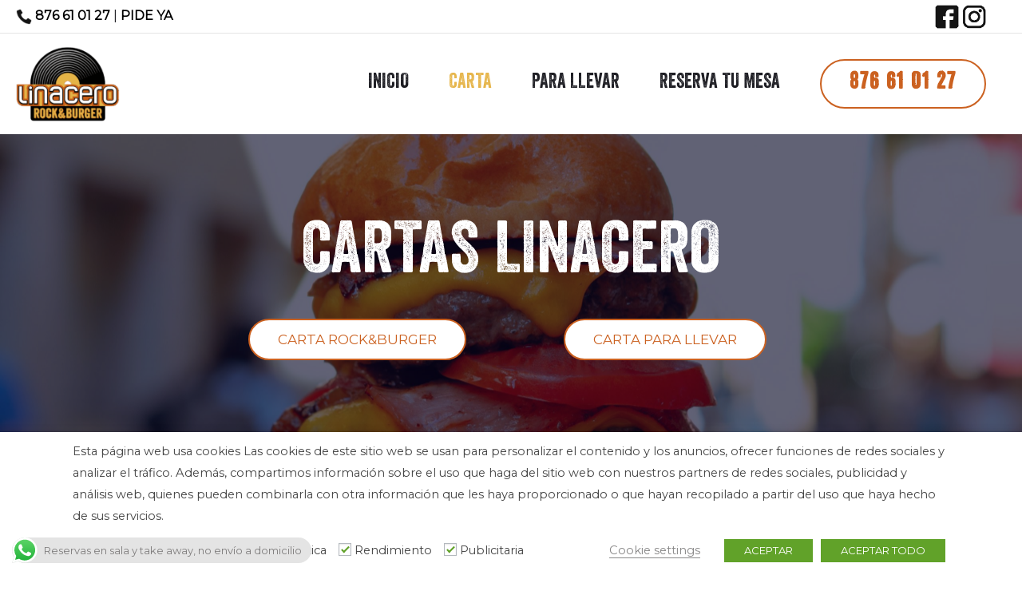

--- FILE ---
content_type: text/css
request_url: https://linaceroburger.com/wp-content/uploads/bb-plugin/cache/8-layout.css?ver=149d79af5e43471c51090d547ad35058
body_size: 6754
content:
.fl-builder-content *,.fl-builder-content *:before,.fl-builder-content *:after {-webkit-box-sizing: border-box;-moz-box-sizing: border-box;box-sizing: border-box;}.fl-row:before,.fl-row:after,.fl-row-content:before,.fl-row-content:after,.fl-col-group:before,.fl-col-group:after,.fl-col:before,.fl-col:after,.fl-module:not([data-accepts]):before,.fl-module:not([data-accepts]):after,.fl-module-content:before,.fl-module-content:after {display: table;content: " ";}.fl-row:after,.fl-row-content:after,.fl-col-group:after,.fl-col:after,.fl-module:not([data-accepts]):after,.fl-module-content:after {clear: both;}.fl-clear {clear: both;}.fl-row,.fl-row-content {margin-left: auto;margin-right: auto;min-width: 0;}.fl-row-content-wrap {position: relative;}.fl-builder-mobile .fl-row-bg-photo .fl-row-content-wrap {background-attachment: scroll;}.fl-row-bg-video,.fl-row-bg-video .fl-row-content,.fl-row-bg-embed,.fl-row-bg-embed .fl-row-content {position: relative;}.fl-row-bg-video .fl-bg-video,.fl-row-bg-embed .fl-bg-embed-code {bottom: 0;left: 0;overflow: hidden;position: absolute;right: 0;top: 0;}.fl-row-bg-video .fl-bg-video video,.fl-row-bg-embed .fl-bg-embed-code video {bottom: 0;left: 0px;max-width: none;position: absolute;right: 0;top: 0px;}.fl-row-bg-video .fl-bg-video video {min-width: 100%;min-height: 100%;width: auto;height: auto;}.fl-row-bg-video .fl-bg-video iframe,.fl-row-bg-embed .fl-bg-embed-code iframe {pointer-events: none;width: 100vw;height: 56.25vw; max-width: none;min-height: 100vh;min-width: 177.77vh; position: absolute;top: 50%;left: 50%;-ms-transform: translate(-50%, -50%); -webkit-transform: translate(-50%, -50%); transform: translate(-50%, -50%);}.fl-bg-video-fallback {background-position: 50% 50%;background-repeat: no-repeat;background-size: cover;bottom: 0px;left: 0px;position: absolute;right: 0px;top: 0px;}.fl-row-bg-slideshow,.fl-row-bg-slideshow .fl-row-content {position: relative;}.fl-row .fl-bg-slideshow {bottom: 0;left: 0;overflow: hidden;position: absolute;right: 0;top: 0;z-index: 0;}.fl-builder-edit .fl-row .fl-bg-slideshow * {bottom: 0;height: auto !important;left: 0;position: absolute !important;right: 0;top: 0;}.fl-row-bg-overlay .fl-row-content-wrap:after {border-radius: inherit;content: '';display: block;position: absolute;top: 0;right: 0;bottom: 0;left: 0;z-index: 0;}.fl-row-bg-overlay .fl-row-content {position: relative;z-index: 1;}.fl-row-default-height .fl-row-content-wrap,.fl-row-custom-height .fl-row-content-wrap {display: -webkit-box;display: -webkit-flex;display: -ms-flexbox;display: flex;min-height: 100vh;}.fl-row-overlap-top .fl-row-content-wrap {display: -webkit-inline-box;display: -webkit-inline-flex;display: -moz-inline-box;display: -ms-inline-flexbox;display: inline-flex;width: 100%;}.fl-row-default-height .fl-row-content-wrap,.fl-row-custom-height .fl-row-content-wrap {min-height: 0;}.fl-row-default-height .fl-row-content,.fl-row-full-height .fl-row-content,.fl-row-custom-height .fl-row-content {-webkit-box-flex: 1 1 auto; -moz-box-flex: 1 1 auto;-webkit-flex: 1 1 auto;-ms-flex: 1 1 auto;flex: 1 1 auto;}.fl-row-default-height .fl-row-full-width.fl-row-content,.fl-row-full-height .fl-row-full-width.fl-row-content,.fl-row-custom-height .fl-row-full-width.fl-row-content {max-width: 100%;width: 100%;}.fl-row-default-height.fl-row-align-center .fl-row-content-wrap,.fl-row-full-height.fl-row-align-center .fl-row-content-wrap,.fl-row-custom-height.fl-row-align-center .fl-row-content-wrap {-webkit-align-items: center;-webkit-box-align: center;-webkit-box-pack: center;-webkit-justify-content: center;-ms-flex-align: center;-ms-flex-pack: center;justify-content: center;align-items: center;}.fl-row-default-height.fl-row-align-bottom .fl-row-content-wrap,.fl-row-full-height.fl-row-align-bottom .fl-row-content-wrap,.fl-row-custom-height.fl-row-align-bottom .fl-row-content-wrap {-webkit-align-items: flex-end;-webkit-justify-content: flex-end;-webkit-box-align: end;-webkit-box-pack: end;-ms-flex-align: end;-ms-flex-pack: end;justify-content: flex-end;align-items: flex-end;}.fl-col-group-equal-height {display: flex;flex-wrap: wrap;width: 100%;}.fl-col-group-equal-height.fl-col-group-has-child-loading {flex-wrap: nowrap;}.fl-col-group-equal-height .fl-col,.fl-col-group-equal-height .fl-col-content {display: flex;flex: 1 1 auto;}.fl-col-group-equal-height .fl-col-content {flex-direction: column;flex-shrink: 1;min-width: 1px;max-width: 100%;width: 100%;}.fl-col-group-equal-height:before,.fl-col-group-equal-height .fl-col:before,.fl-col-group-equal-height .fl-col-content:before,.fl-col-group-equal-height:after,.fl-col-group-equal-height .fl-col:after,.fl-col-group-equal-height .fl-col-content:after{content: none;}.fl-col-group-nested.fl-col-group-equal-height.fl-col-group-align-top .fl-col-content,.fl-col-group-equal-height.fl-col-group-align-top .fl-col-content {justify-content: flex-start;}.fl-col-group-nested.fl-col-group-equal-height.fl-col-group-align-center .fl-col-content,.fl-col-group-equal-height.fl-col-group-align-center .fl-col-content {justify-content: center;}.fl-col-group-nested.fl-col-group-equal-height.fl-col-group-align-bottom .fl-col-content,.fl-col-group-equal-height.fl-col-group-align-bottom .fl-col-content {justify-content: flex-end;}.fl-col-group-equal-height.fl-col-group-align-center .fl-col-group {width: 100%;}.fl-col {float: left;min-height: 1px;}.fl-col-bg-overlay .fl-col-content {position: relative;}.fl-col-bg-overlay .fl-col-content:after {border-radius: inherit;content: '';display: block;position: absolute;top: 0;right: 0;bottom: 0;left: 0;z-index: 0;}.fl-col-bg-overlay .fl-module {position: relative;z-index: 2;}.single:not(.woocommerce).single-fl-builder-template .fl-content {width: 100%;}.fl-builder-layer {position: absolute;top:0;left:0;right: 0;bottom: 0;z-index: 0;pointer-events: none;overflow: hidden;}.fl-builder-shape-layer {z-index: 0;}.fl-builder-shape-layer.fl-builder-bottom-edge-layer {z-index: 1;}.fl-row-bg-overlay .fl-builder-shape-layer {z-index: 1;}.fl-row-bg-overlay .fl-builder-shape-layer.fl-builder-bottom-edge-layer {z-index: 2;}.fl-row-has-layers .fl-row-content {z-index: 1;}.fl-row-bg-overlay .fl-row-content {z-index: 2;}.fl-builder-layer > * {display: block;position: absolute;top:0;left:0;width: 100%;}.fl-builder-layer + .fl-row-content {position: relative;}.fl-builder-layer .fl-shape {fill: #aaa;stroke: none;stroke-width: 0;width:100%;}@supports (-webkit-touch-callout: inherit) {.fl-row.fl-row-bg-parallax .fl-row-content-wrap,.fl-row.fl-row-bg-fixed .fl-row-content-wrap {background-position: center !important;background-attachment: scroll !important;}}@supports (-webkit-touch-callout: none) {.fl-row.fl-row-bg-fixed .fl-row-content-wrap {background-position: center !important;background-attachment: scroll !important;}}.fl-clearfix:before,.fl-clearfix:after {display: table;content: " ";}.fl-clearfix:after {clear: both;}.sr-only {position: absolute;width: 1px;height: 1px;padding: 0;overflow: hidden;clip: rect(0,0,0,0);white-space: nowrap;border: 0;}.fl-builder-content a.fl-button,.fl-builder-content a.fl-button:visited {border-radius: 4px;-moz-border-radius: 4px;-webkit-border-radius: 4px;display: inline-block;font-size: 16px;font-weight: normal;line-height: 18px;padding: 12px 24px;text-decoration: none;text-shadow: none;}.fl-builder-content .fl-button:hover {text-decoration: none;}.fl-builder-content .fl-button:active {position: relative;top: 1px;}.fl-builder-content .fl-button-width-full .fl-button {display: block;text-align: center;}.fl-builder-content .fl-button-width-custom .fl-button {display: inline-block;text-align: center;max-width: 100%;}.fl-builder-content .fl-button-left {text-align: left;}.fl-builder-content .fl-button-center {text-align: center;}.fl-builder-content .fl-button-right {text-align: right;}.fl-builder-content .fl-button i {font-size: 1.3em;height: auto;margin-right:8px;vertical-align: middle;width: auto;}.fl-builder-content .fl-button i.fl-button-icon-after {margin-left: 8px;margin-right: 0;}.fl-builder-content .fl-button-has-icon .fl-button-text {vertical-align: middle;}.fl-icon-wrap {display: inline-block;}.fl-icon {display: table-cell;vertical-align: middle;}.fl-icon a {text-decoration: none;}.fl-icon i {float: right;height: auto;width: auto;}.fl-icon i:before {border: none !important;height: auto;width: auto;}.fl-icon-text {display: table-cell;text-align: left;padding-left: 15px;vertical-align: middle;}.fl-icon-text-empty {display: none;}.fl-icon-text *:last-child {margin: 0 !important;padding: 0 !important;}.fl-icon-text a {text-decoration: none;}.fl-icon-text span {display: block;}.fl-icon-text span.mce-edit-focus {min-width: 1px;}.fl-module img {max-width: 100%;}.fl-photo {line-height: 0;position: relative;}.fl-photo-align-left {text-align: left;}.fl-photo-align-center {text-align: center;}.fl-photo-align-right {text-align: right;}.fl-photo-content {display: inline-block;line-height: 0;position: relative;max-width: 100%;}.fl-photo-img-svg {width: 100%;}.fl-photo-content img {display: inline;height: auto;max-width: 100%;}.fl-photo-crop-circle img {-webkit-border-radius: 100%;-moz-border-radius: 100%;border-radius: 100%;}.fl-photo-caption {font-size: 13px;line-height: 18px;overflow: hidden;text-overflow: ellipsis;}.fl-photo-caption-below {padding-bottom: 20px;padding-top: 10px;}.fl-photo-caption-hover {background: rgba(0,0,0,0.7);bottom: 0;color: #fff;left: 0;opacity: 0;filter: alpha(opacity = 0);padding: 10px 15px;position: absolute;right: 0;-webkit-transition:opacity 0.3s ease-in;-moz-transition:opacity 0.3s ease-in;transition:opacity 0.3s ease-in;}.fl-photo-content:hover .fl-photo-caption-hover {opacity: 100;filter: alpha(opacity = 100);}.fl-builder-pagination,.fl-builder-pagination-load-more {padding: 40px 0;}.fl-builder-pagination ul.page-numbers {list-style: none;margin: 0;padding: 0;text-align: center;}.fl-builder-pagination li {display: inline-block;list-style: none;margin: 0;padding: 0;}.fl-builder-pagination li a.page-numbers,.fl-builder-pagination li span.page-numbers {border: 1px solid #e6e6e6;display: inline-block;padding: 5px 10px;margin: 0 0 5px;}.fl-builder-pagination li a.page-numbers:hover,.fl-builder-pagination li span.current {background: #f5f5f5;text-decoration: none;}.fl-slideshow,.fl-slideshow * {-webkit-box-sizing: content-box;-moz-box-sizing: content-box;box-sizing: content-box;}.fl-slideshow .fl-slideshow-image img {max-width: none !important;}.fl-slideshow-social {line-height: 0 !important;}.fl-slideshow-social * {margin: 0 !important;}.fl-builder-content .bx-wrapper .bx-viewport {background: transparent;border: none;box-shadow: none;-moz-box-shadow: none;-webkit-box-shadow: none;left: 0;}.mfp-wrap button.mfp-arrow,.mfp-wrap button.mfp-arrow:active,.mfp-wrap button.mfp-arrow:hover,.mfp-wrap button.mfp-arrow:focus {background: transparent !important;border: none !important;outline: none;position: absolute;top: 50%;box-shadow: none !important;-moz-box-shadow: none !important;-webkit-box-shadow: none !important;}.mfp-wrap .mfp-close,.mfp-wrap .mfp-close:active,.mfp-wrap .mfp-close:hover,.mfp-wrap .mfp-close:focus {background: transparent !important;border: none !important;outline: none;position: absolute;top: 0;box-shadow: none !important;-moz-box-shadow: none !important;-webkit-box-shadow: none !important;}.admin-bar .mfp-wrap .mfp-close,.admin-bar .mfp-wrap .mfp-close:active,.admin-bar .mfp-wrap .mfp-close:hover,.admin-bar .mfp-wrap .mfp-close:focus {top: 32px!important;}img.mfp-img {padding: 0;}.mfp-counter {display: none;}.mfp-wrap .mfp-preloader.fa {font-size: 30px;}.fl-form-field {margin-bottom: 15px;}.fl-form-field input.fl-form-error {border-color: #DD6420;}.fl-form-error-message {clear: both;color: #DD6420;display: none;padding-top: 8px;font-size: 12px;font-weight: lighter;}.fl-form-button-disabled {opacity: 0.5;}.fl-animation {opacity: 0;}body.fl-no-js .fl-animation {opacity: 1;}.fl-builder-preview .fl-animation,.fl-builder-edit .fl-animation,.fl-animated {opacity: 1;}.fl-animated {animation-fill-mode: both;-webkit-animation-fill-mode: both;}.fl-button.fl-button-icon-animation i {width: 0 !important;opacity: 0;-ms-filter: "alpha(opacity=0)";transition: all 0.2s ease-out;-webkit-transition: all 0.2s ease-out;}.fl-button.fl-button-icon-animation:hover i {opacity: 1! important;-ms-filter: "alpha(opacity=100)";}.fl-button.fl-button-icon-animation i.fl-button-icon-after {margin-left: 0px !important;}.fl-button.fl-button-icon-animation:hover i.fl-button-icon-after {margin-left: 10px !important;}.fl-button.fl-button-icon-animation i.fl-button-icon-before {margin-right: 0 !important;}.fl-button.fl-button-icon-animation:hover i.fl-button-icon-before {margin-right: 20px !important;margin-left: -10px;}.fl-builder-content a.fl-button,.fl-builder-content a.fl-button:visited {background: #fafafa;border: 1px solid #ccc;color: #333;}.fl-builder-content a.fl-button *,.fl-builder-content a.fl-button:visited * {color: #333;}@media (max-width: 1200px) {}@media (max-width: 992px) { .fl-col-group.fl-col-group-medium-reversed {display: -webkit-flex;display: flex;-webkit-flex-wrap: wrap-reverse;flex-wrap: wrap-reverse;flex-direction: row-reverse;} }@media (max-width: 768px) { .fl-row-content-wrap {background-attachment: scroll !important;}.fl-row-bg-parallax .fl-row-content-wrap {background-attachment: scroll !important;background-position: center center !important;}.fl-col-group.fl-col-group-equal-height {display: block;}.fl-col-group.fl-col-group-equal-height.fl-col-group-custom-width {display: -webkit-box;display: -webkit-flex;display: flex;}.fl-col-group.fl-col-group-responsive-reversed {display: -webkit-flex;display: flex;-webkit-flex-wrap: wrap-reverse;flex-wrap: wrap-reverse;flex-direction: row-reverse;}.fl-col-group.fl-col-group-responsive-reversed .fl-col:not(.fl-col-small-custom-width) {flex-basis: 100%;width: 100% !important;}.fl-col-group.fl-col-group-medium-reversed:not(.fl-col-group-responsive-reversed) {display: unset;display: unset;-webkit-flex-wrap: unset;flex-wrap: unset;flex-direction: unset;}.fl-col {clear: both;float: none;margin-left: auto;margin-right: auto;width: auto !important;}.fl-col-small:not(.fl-col-small-full-width) {max-width: 400px;}.fl-block-col-resize {display:none;}.fl-row[data-node] .fl-row-content-wrap {margin: 0;padding-left: 0;padding-right: 0;}.fl-row[data-node] .fl-bg-video,.fl-row[data-node] .fl-bg-slideshow {left: 0;right: 0;}.fl-col[data-node] .fl-col-content {margin: 0;padding-left: 0;padding-right: 0;} }@media (min-width: 1201px) {html .fl-visible-large:not(.fl-visible-desktop),html .fl-visible-medium:not(.fl-visible-desktop),html .fl-visible-mobile:not(.fl-visible-desktop) {display: none;}}@media (min-width: 993px) and (max-width: 1200px) {html .fl-visible-desktop:not(.fl-visible-large),html .fl-visible-medium:not(.fl-visible-large),html .fl-visible-mobile:not(.fl-visible-large) {display: none;}}@media (min-width: 769px) and (max-width: 992px) {html .fl-visible-desktop:not(.fl-visible-medium),html .fl-visible-large:not(.fl-visible-medium),html .fl-visible-mobile:not(.fl-visible-medium) {display: none;}}@media (max-width: 768px) {html .fl-visible-desktop:not(.fl-visible-mobile),html .fl-visible-large:not(.fl-visible-mobile),html .fl-visible-medium:not(.fl-visible-mobile) {display: none;}}.fl-col-content {display: flex;flex-direction: column;margin-top: 0px;margin-right: 0px;margin-bottom: 0px;margin-left: 0px;padding-top: 0px;padding-right: 0px;padding-bottom: 0px;padding-left: 0px;}.fl-row-fixed-width {max-width: 1100px;}.fl-row-content-wrap {margin-top: 0px;margin-right: 0px;margin-bottom: 0px;margin-left: 0px;padding-top: 20px;padding-right: 20px;padding-bottom: 20px;padding-left: 20px;}.fl-module-content, .fl-module:where(.fl-module:not(:has(> .fl-module-content))) {margin-top: 20px;margin-right: 20px;margin-bottom: 20px;margin-left: 20px;}.page .fl-post-header, .single-fl-builder-template .fl-post-header { display:none; }.fl-node-5bc41a3301a2b > .fl-row-content-wrap:after {background-color: rgba(5,0,30,0.6);}.fl-node-5bc41a3301a2b > .fl-row-content-wrap {background-image: url(https://linaceroburger.com/wp-content/uploads/2021/11/IMG_5482-scaled.jpg);background-repeat: no-repeat;background-position: center center;background-attachment: fixed;background-size: cover;} .fl-node-5bc41a3301a2b > .fl-row-content-wrap {padding-top:100px;padding-bottom:100px;}@media ( max-width: 768px ) { .fl-node-5bc41a3301a2b.fl-row > .fl-row-content-wrap {padding-top:20px;padding-bottom:10px;}} .fl-node-60116ca25851d > .fl-row-content-wrap {padding-top:0px;padding-right:0px;padding-bottom:0px;padding-left:0px;}.fl-node-60116ca26236f {width: 34%;}.fl-node-60116ca26236f > .fl-col-content {background-color: #1d1d23;}.fl-node-5fd74fc300275 {width: 100%;}.fl-node-5fd74fc300315 {width: 25%;}.fl-node-5fd74f1e5cb5e {width: 50%;}.fl-node-5fd74fbe70fbf {width: 100%;}.fl-node-5bc41a331169c {width: 15%;}.fl-node-60116ca262372 {width: 66%;}.fl-node-5bc41a33116a1 {width: 70%;}.fl-node-5fd74fc3003b0 {width: 25%;}.fl-node-5fd74f1e5e19e {width: 50%;}.fl-node-5fd74fc300aad {width: 25%;}.fl-node-5bc41a33116a4 {width: 15%;}.fl-node-5fd74fc300b40 {width: 25%;} .fl-node-60116cf69a26c > .fl-module-content {margin-top:0px;margin-right:0px;margin-bottom:0px;margin-left:0px;}img.mfp-img {padding-bottom: 40px !important;}.fl-builder-edit .fl-fill-container img {transition: object-position .5s;}.fl-fill-container :is(.fl-module-content, .fl-photo, .fl-photo-content, img) {height: 100% !important;width: 100% !important;}@media (max-width: 768px) { .fl-photo-content,.fl-photo-img {max-width: 100%;} }.fl-node-5fd75124edd4a, .fl-node-5fd75124edd4a .fl-photo {text-align: center;}@media ( max-width: 768px ) { .fl-node-5fd75124edd4a.fl-module > .fl-module-content {margin-top:0px;}}.uabb-heading-wrapper .uabb-heading {padding: 0;margin: 0;}.uabb-heading-wrapper .uabb-heading a {text-decoration: none;}.uabb-heading-wrapper .uabb-subheading * {margin: 0;}.uabb-heading-align-left .uabb-heading,.uabb-heading-align-left .uabb-subheading,.uabb-heading-align-left .uabb-subheading * {text-align: left;}.uabb-heading-align-center .uabb-heading,.uabb-heading-align-center .uabb-subheading,.uabb-heading-align-center .uabb-subheading * {text-align: center;}.uabb-heading-align-right .uabb-heading,.uabb-heading-align-right .uabb-subheading,.uabb-heading-align-right .uabb-subheading * {text-align: right;}.uabb-module-content .uabb-text-editor *:not(a) {color: inherit;}.uabb-module-content .uabb-text-editor *:not(i) {font-family: inherit;}.uabb-module-content .uabb-text-editor *:not(h1):not(h2):not(h3):not(h4):not(h5):not(h6) {font-size: inherit;line-height: inherit;}.uabb-module-content .uabb-text-editor *:not(h1):not(h2):not(h3):not(h4):not(h5):not(h6):not(strong):not(b) {font-weight: inherit;}.uabb-heading a,.uabb-heading a:hover,.uabb-heading a:focus,.uabb-heading a:active {text-decoration: none;}.fl-node-5fd75025650f6 .uabb-heading {margin-top: 0px;margin-bottom: 15px;}.fl-node-5fd75025650f6 .uabb-subheading {margin-top: 15px;margin-bottom: 0px;}.fl-node-5fd75025650f6 .fl-module-content.fl-node-content .uabb-heading,.fl-node-5fd75025650f6 .fl-module-content.fl-node-content .uabb-heading .uabb-heading-text,.fl-node-5fd75025650f6 .fl-module-content.fl-node-content .uabb-heading * {}.fl-node-5fd75025650f6 .uabb-heading .uabb-heading-text {}.fl-node-5fd75025650f6 .uabb-heading .uabb-heading-text {}.fl-node-5fd75025650f6 .fl-module-content.fl-node-content .uabb-module-content .uabb-text-editor {color: #1d1d23;}.fl-node-5fd75025650f6 .uabb-separator-parent {line-height: 0;text-align: left;}.fl-node-5fd75025650f6 .uabb-image-outter-wrap {width: 50px;}@media ( max-width: 992px ) {.fl-node-5fd75025650f6 .uabb-responsive-medsmall .uabb-side-left,.fl-node-5fd75025650f6 .uabb-responsive-medsmall .uabb-side-right {width: 20%;}.fl-node-5fd75025650f6 .uabb-responsive-medsmall .uabb-divider-content h3 {white-space: normal;}.fl-node-5fd75025650f6 .uabb-heading .uabb-heading-text {}}@media ( max-width: 768px ) {.fl-node-5fd75025650f6 .uabb-responsive-mobile .uabb-side-left,.fl-node-5fd75025650f6 .uabb-responsive-mobile .uabb-side-right,.fl-node-5fd75025650f6 .uabb-responsive-medsmall .uabb-side-left,.fl-node-5fd75025650f6 .uabb-responsive-medsmall .uabb-side-right {width: 10%;}.fl-node-5fd75025650f6 .uabb-responsive-mobile .uabb-divider-content h3 {white-space: normal;}.fl-node-5fd75025650f6 .uabb-heading .uabb-heading-text {}.fl-node-5fd75025650f6 .uabb-heading,.fl-node-5fd75025650f6 .uabb-subheading,.fl-node-5fd75025650f6 .uabb-subheading * {text-align: center;}} .fl-node-5fd75025650f6 > .fl-module-content {margin-bottom:0px;}.fl-node-5fd74fdf416af .uabb-heading {margin-top: 0px;margin-bottom: 15px;}.fl-node-5fd74fdf416af .uabb-subheading {margin-top: 15px;margin-bottom: 0px;}.fl-node-5fd74fdf416af .fl-module-content.fl-node-content .uabb-heading,.fl-node-5fd74fdf416af .fl-module-content.fl-node-content .uabb-heading .uabb-heading-text,.fl-node-5fd74fdf416af .fl-module-content.fl-node-content .uabb-heading * {}.fl-node-5fd74fdf416af .uabb-heading .uabb-heading-text {}.fl-node-5fd74fdf416af .uabb-heading .uabb-heading-text {}.fl-node-5fd74fdf416af .fl-module-content.fl-node-content .uabb-module-content .uabb-text-editor {color: #1d1d23;}.fl-node-5fd74fdf416af .uabb-separator-parent {line-height: 0;text-align: left;}.fl-node-5fd74fdf416af .uabb-image-outter-wrap {width: 50px;}@media ( max-width: 992px ) {.fl-node-5fd74fdf416af .uabb-responsive-medsmall .uabb-side-left,.fl-node-5fd74fdf416af .uabb-responsive-medsmall .uabb-side-right {width: 20%;}.fl-node-5fd74fdf416af .uabb-responsive-medsmall .uabb-divider-content h3 {white-space: normal;}.fl-node-5fd74fdf416af .uabb-heading .uabb-heading-text {}}@media ( max-width: 768px ) {.fl-node-5fd74fdf416af .uabb-responsive-mobile .uabb-side-left,.fl-node-5fd74fdf416af .uabb-responsive-mobile .uabb-side-right,.fl-node-5fd74fdf416af .uabb-responsive-medsmall .uabb-side-left,.fl-node-5fd74fdf416af .uabb-responsive-medsmall .uabb-side-right {width: 10%;}.fl-node-5fd74fdf416af .uabb-responsive-mobile .uabb-divider-content h3 {white-space: normal;}.fl-node-5fd74fdf416af .uabb-heading .uabb-heading-text {}.fl-node-5fd74fdf416af .uabb-heading,.fl-node-5fd74fdf416af .uabb-subheading,.fl-node-5fd74fdf416af .uabb-subheading * {text-align: center;}} .fl-node-5fd74fdf416af > .fl-module-content {margin-bottom:0px;}.fl-node-5fd74fc300afa, .fl-node-5fd74fc300afa .fl-photo {text-align: center;} .fl-node-5fd74fc300afa > .fl-module-content {margin-top:0px;}@media ( max-width: 768px ) { .fl-node-5fd74fc300afa.fl-module > .fl-module-content {margin-top:0px;}}.fl-node-5fd74fc300a59, .fl-node-5fd74fc300a59 .fl-photo {text-align: center;}@media ( max-width: 768px ) { .fl-node-5fd74fc300a59.fl-module > .fl-module-content {margin-top:0px;margin-bottom:0px;}}.fl-node-5fd74fc30035c, .fl-node-5fd74fc30035c .fl-photo {text-align: center;}@media ( max-width: 768px ) { .fl-node-5fd74fc30035c.fl-module > .fl-module-content {margin-bottom:0px;}}.fl-node-60116d10839dd .uabb-heading {margin-top: 0px;margin-bottom: 10px;}.fl-node-60116d10839dd .uabb-subheading {margin-top: 10px;margin-bottom: 0px;}.fl-node-60116d10839dd .fl-module-content.fl-node-content .uabb-heading,.fl-node-60116d10839dd .fl-module-content.fl-node-content .uabb-heading .uabb-heading-text,.fl-node-60116d10839dd .fl-module-content.fl-node-content .uabb-heading * {}.fl-node-60116d10839dd .uabb-heading .uabb-heading-text {}.fl-node-60116d10839dd .uabb-heading .uabb-heading-text {}.fl-node-60116d10839dd .fl-module-content.fl-node-content .uabb-module-content .uabb-text-editor {color: #1d1d23;}.fl-node-60116d10839dd .uabb-separator-parent {line-height: 0;text-align: left;}.fl-node-60116d10839dd .uabb-image-outter-wrap {width: 50px;}@media ( max-width: 992px ) {.fl-node-60116d10839dd .uabb-responsive-medsmall .uabb-side-left,.fl-node-60116d10839dd .uabb-responsive-medsmall .uabb-side-right {width: 20%;}.fl-node-60116d10839dd .uabb-responsive-medsmall .uabb-divider-content h3 {white-space: normal;}.fl-node-60116d10839dd .uabb-heading .uabb-heading-text {}}@media ( max-width: 768px ) {.fl-node-60116d10839dd .uabb-responsive-mobile .uabb-side-left,.fl-node-60116d10839dd .uabb-responsive-mobile .uabb-side-right,.fl-node-60116d10839dd .uabb-responsive-medsmall .uabb-side-left,.fl-node-60116d10839dd .uabb-responsive-medsmall .uabb-side-right {width: 10%;}.fl-node-60116d10839dd .uabb-responsive-mobile .uabb-divider-content h3 {white-space: normal;}.fl-node-60116d10839dd .uabb-heading .uabb-heading-text {}.fl-node-60116d10839dd .uabb-heading,.fl-node-60116d10839dd .uabb-subheading,.fl-node-60116d10839dd .uabb-subheading * {text-align: center;}}.fl-node-60116d10839dd .fl-module-content.fl-node-content .uabb-heading .uabb-heading-text {font-size: 52px;text-align: left;}.fl-node-60116d10839dd .uabb-text-editor {font-size: 21px;} .fl-node-60116d10839dd > .fl-module-content {margin-top:50px;margin-right:0px;margin-bottom:10px;margin-left:100px;}@media (max-width: 768px) { .fl-node-60116d10839dd > .fl-module-content { margin-top:20px;margin-left:20px; } }.uabb-creative-button-wrap a,.uabb-creative-button-wrap a:visited {padding:12px 24px;}.fl-node-5fd74f9a95dbf .uabb-creative-button-wrap a,.fl-node-5fd74f9a95dbf .uabb-creative-button-wrap a:visited {padding-top:15px;padding-bottom:15px;padding-left:35px;padding-right:35px;}.fl-node-5fd74f9a95dbf .uabb-creative-button-wrap a,.fl-node-5fd74f9a95dbf .uabb-creative-button-wrap a:visited {background: #ffffff;}.fl-node-5fd74f9a95dbf .uabb-module-content.uabb-creative-button-wrap a:hover {border-color:rgba(219,149,36,0);}.fl-node-5fd74f9a95dbf .uabb-creative-button-wrap a:hover {background:#000000;}.fl-node-5fd74f9a95dbf .uabb-creative-button-wrap a,.fl-node-5fd74f9a95dbf .uabb-creative-button-wrap a *,.fl-node-5fd74f9a95dbf .uabb-creative-button-wrap a:visited,.fl-node-5fd74f9a95dbf .uabb-creative-button-wrap a:visited * {color: #cb6120;}.fl-node-5fd74f9a95dbf .uabb-creative-button-wrap a:hover,.fl-node-5fd74f9a95dbf .uabb-creative-button-wrap a:hover * {color: #e6b54a;}.fl-node-5fd74f9a95dbf .uabb-creative-button-wrap a:hover {}@media ( max-width: 992px ) {.fl-node-5fd74f9a95dbf .uabb-creative-button-wrap a,.fl-node-5fd74f9a95dbf .uabb-creative-button-wrap a:visited {padding-top:px;padding-bottom:px;padding-left:px;padding-right:px;}}@media ( max-width: 768px ) {.fl-node-5fd74f9a95dbf .uabb-creative-button-wrap.uabb-creative-button-reponsive-center {text-align: center;}.fl-node-5fd74f9a95dbf .uabb-creative-button-wrap a,.fl-node-5fd74f9a95dbf .uabb-creative-button-wrap a:visited {padding-top:px;padding-bottom:px;padding-left:px;padding-right:px;}}.fl-node-5fd74f9a95dbf .uabb-creative-button-wrap a,.fl-node-5fd74f9a95dbf .uabb-creative-button-wrap a:visited {font-size: 17px;}.fl-node-5fd74f9a95dbf .uabb-module-content.uabb-creative-button-wrap a {border-style: solid;border-width: 0;background-clip: border-box;border-color: #cb6120;border-top-width: 2px;border-right-width: 2px;border-bottom-width: 2px;border-left-width: 2px;border-top-left-radius: 50px;border-top-right-radius: 50px;border-bottom-left-radius: 50px;border-bottom-right-radius: 50px;}.fl-node-5fd74f64b4aea .uabb-creative-button-wrap a,.fl-node-5fd74f64b4aea .uabb-creative-button-wrap a:visited {padding-top:15px;padding-bottom:15px;padding-left:35px;padding-right:35px;}.fl-node-5fd74f64b4aea .uabb-creative-button-wrap a,.fl-node-5fd74f64b4aea .uabb-creative-button-wrap a:visited {background: #ffffff;}.fl-node-5fd74f64b4aea .uabb-module-content.uabb-creative-button-wrap a:hover {border-color:rgba(219,149,36,0);}.fl-node-5fd74f64b4aea .uabb-creative-button-wrap a:hover {background:#000000;}.fl-node-5fd74f64b4aea .uabb-creative-button-wrap a,.fl-node-5fd74f64b4aea .uabb-creative-button-wrap a *,.fl-node-5fd74f64b4aea .uabb-creative-button-wrap a:visited,.fl-node-5fd74f64b4aea .uabb-creative-button-wrap a:visited * {color: #cb6120;}.fl-node-5fd74f64b4aea .uabb-creative-button-wrap a:hover,.fl-node-5fd74f64b4aea .uabb-creative-button-wrap a:hover * {color: #e6b54a;}.fl-node-5fd74f64b4aea .uabb-creative-button-wrap a:hover {}@media ( max-width: 992px ) {.fl-node-5fd74f64b4aea .uabb-creative-button-wrap a,.fl-node-5fd74f64b4aea .uabb-creative-button-wrap a:visited {padding-top:px;padding-bottom:px;padding-left:px;padding-right:px;}}@media ( max-width: 768px ) {.fl-node-5fd74f64b4aea .uabb-creative-button-wrap.uabb-creative-button-reponsive-center {text-align: center;}.fl-node-5fd74f64b4aea .uabb-creative-button-wrap a,.fl-node-5fd74f64b4aea .uabb-creative-button-wrap a:visited {padding-top:px;padding-bottom:px;padding-left:px;padding-right:px;}}.fl-node-5fd74f64b4aea .uabb-creative-button-wrap a,.fl-node-5fd74f64b4aea .uabb-creative-button-wrap a:visited {font-size: 17px;}.fl-node-5fd74f64b4aea .uabb-module-content.uabb-creative-button-wrap a {border-style: solid;border-width: 0;background-clip: border-box;border-color: #cb6120;border-top-width: 2px;border-right-width: 2px;border-bottom-width: 2px;border-left-width: 2px;border-top-left-radius: 50px;border-top-right-radius: 50px;border-bottom-left-radius: 50px;border-bottom-right-radius: 50px;}.fl-node-5bc41b50e5e84 .uabb-heading {margin-top: 0px;margin-bottom: 15px;}.fl-node-5bc41b50e5e84 .uabb-subheading {margin-top: 15px;margin-bottom: 0px;}.fl-node-5bc41b50e5e84 .fl-module-content.fl-node-content .uabb-heading,.fl-node-5bc41b50e5e84 .fl-module-content.fl-node-content .uabb-heading .uabb-heading-text,.fl-node-5bc41b50e5e84 .fl-module-content.fl-node-content .uabb-heading * {color:#ffffff;}.fl-node-5bc41b50e5e84 .uabb-heading .uabb-heading-text {}.fl-node-5bc41b50e5e84 .uabb-heading .uabb-heading-text {}.fl-node-5bc41b50e5e84 .fl-module-content.fl-node-content .uabb-module-content .uabb-text-editor {color: #1d1d23;}.fl-node-5bc41b50e5e84 .uabb-separator-parent {line-height: 0;text-align: center;}.fl-node-5bc41b50e5e84 .uabb-image-outter-wrap {width: 50px;}@media ( max-width: 992px ) {.fl-node-5bc41b50e5e84 .uabb-responsive-medsmall .uabb-side-left,.fl-node-5bc41b50e5e84 .uabb-responsive-medsmall .uabb-side-right {width: 20%;}.fl-node-5bc41b50e5e84 .uabb-responsive-medsmall .uabb-divider-content h3 {white-space: normal;}.fl-node-5bc41b50e5e84 .uabb-heading .uabb-heading-text {}}@media ( max-width: 768px ) {.fl-node-5bc41b50e5e84 .uabb-responsive-mobile .uabb-side-left,.fl-node-5bc41b50e5e84 .uabb-responsive-mobile .uabb-side-right,.fl-node-5bc41b50e5e84 .uabb-responsive-medsmall .uabb-side-left,.fl-node-5bc41b50e5e84 .uabb-responsive-medsmall .uabb-side-right {width: 10%;}.fl-node-5bc41b50e5e84 .uabb-responsive-mobile .uabb-divider-content h3 {white-space: normal;}.fl-node-5bc41b50e5e84 .uabb-heading .uabb-heading-text {}.fl-node-5bc41b50e5e84 .uabb-heading,.fl-node-5bc41b50e5e84 .uabb-subheading,.fl-node-5bc41b50e5e84 .uabb-subheading * {text-align: center;}} .fl-node-5bc41b50e5e84 > .fl-module-content {margin-top:-10px;margin-bottom:0px;}@media ( max-width: 768px ) { .fl-node-5bc41b50e5e84.fl-module > .fl-module-content {margin-top:0px;}}.fl-node-5fd752b8b5236 .uabb-creative-button-wrap a,.fl-node-5fd752b8b5236 .uabb-creative-button-wrap a:visited {padding-top:15px;padding-bottom:15px;padding-left:35px;padding-right:35px;}.fl-node-5fd752b8b5236 .uabb-creative-button-wrap a,.fl-node-5fd752b8b5236 .uabb-creative-button-wrap a:visited {background: #ffffff;}.fl-node-5fd752b8b5236 .uabb-module-content.uabb-creative-button-wrap a:hover {border-color:rgba(219,149,36,0);}.fl-node-5fd752b8b5236 .uabb-creative-button-wrap a:hover {background:#000000;}.fl-node-5fd752b8b5236 .uabb-creative-button-wrap a,.fl-node-5fd752b8b5236 .uabb-creative-button-wrap a *,.fl-node-5fd752b8b5236 .uabb-creative-button-wrap a:visited,.fl-node-5fd752b8b5236 .uabb-creative-button-wrap a:visited * {color: #cb6120;}.fl-node-5fd752b8b5236 .uabb-creative-button-wrap a:hover,.fl-node-5fd752b8b5236 .uabb-creative-button-wrap a:hover * {color: #e6b54a;}.fl-node-5fd752b8b5236 .uabb-creative-button-wrap a:hover {}@media ( max-width: 992px ) {.fl-node-5fd752b8b5236 .uabb-creative-button-wrap a,.fl-node-5fd752b8b5236 .uabb-creative-button-wrap a:visited {padding-top:px;padding-bottom:px;padding-left:px;padding-right:px;}}@media ( max-width: 768px ) {.fl-node-5fd752b8b5236 .uabb-creative-button-wrap.uabb-creative-button-reponsive-center {text-align: center;}.fl-node-5fd752b8b5236 .uabb-creative-button-wrap a,.fl-node-5fd752b8b5236 .uabb-creative-button-wrap a:visited {padding-top:px;padding-bottom:px;padding-left:px;padding-right:px;}}.fl-node-5fd752b8b5236 .uabb-creative-button-wrap a,.fl-node-5fd752b8b5236 .uabb-creative-button-wrap a:visited {font-size: 17px;}.fl-node-5fd752b8b5236 .uabb-module-content.uabb-creative-button-wrap a {border-style: solid;border-width: 0;background-clip: border-box;border-color: #cb6120;border-top-width: 2px;border-right-width: 2px;border-bottom-width: 2px;border-left-width: 2px;border-top-left-radius: 50px;border-top-right-radius: 50px;border-bottom-left-radius: 50px;border-bottom-right-radius: 50px;}.fl-node-5fd752b67c5d7 .uabb-creative-button-wrap a,.fl-node-5fd752b67c5d7 .uabb-creative-button-wrap a:visited {padding-top:15px;padding-bottom:15px;padding-left:35px;padding-right:35px;}.fl-node-5fd752b67c5d7 .uabb-creative-button-wrap a,.fl-node-5fd752b67c5d7 .uabb-creative-button-wrap a:visited {background: #ffffff;}.fl-node-5fd752b67c5d7 .uabb-module-content.uabb-creative-button-wrap a:hover {border-color:rgba(219,149,36,0);}.fl-node-5fd752b67c5d7 .uabb-creative-button-wrap a:hover {background:#000000;}.fl-node-5fd752b67c5d7 .uabb-creative-button-wrap a,.fl-node-5fd752b67c5d7 .uabb-creative-button-wrap a *,.fl-node-5fd752b67c5d7 .uabb-creative-button-wrap a:visited,.fl-node-5fd752b67c5d7 .uabb-creative-button-wrap a:visited * {color: #cb6120;}.fl-node-5fd752b67c5d7 .uabb-creative-button-wrap a:hover,.fl-node-5fd752b67c5d7 .uabb-creative-button-wrap a:hover * {color: #e6b54a;}.fl-node-5fd752b67c5d7 .uabb-creative-button-wrap a:hover {}@media ( max-width: 992px ) {.fl-node-5fd752b67c5d7 .uabb-creative-button-wrap a,.fl-node-5fd752b67c5d7 .uabb-creative-button-wrap a:visited {padding-top:px;padding-bottom:px;padding-left:px;padding-right:px;}}@media ( max-width: 768px ) {.fl-node-5fd752b67c5d7 .uabb-creative-button-wrap.uabb-creative-button-reponsive-center {text-align: center;}.fl-node-5fd752b67c5d7 .uabb-creative-button-wrap a,.fl-node-5fd752b67c5d7 .uabb-creative-button-wrap a:visited {padding-top:px;padding-bottom:px;padding-left:px;padding-right:px;}}.fl-node-5fd752b67c5d7 .uabb-creative-button-wrap a,.fl-node-5fd752b67c5d7 .uabb-creative-button-wrap a:visited {font-size: 17px;}.fl-node-5fd752b67c5d7 .uabb-module-content.uabb-creative-button-wrap a {border-style: solid;border-width: 0;background-clip: border-box;border-color: #cb6120;border-top-width: 2px;border-right-width: 2px;border-bottom-width: 2px;border-left-width: 2px;border-top-left-radius: 50px;border-top-right-radius: 50px;border-bottom-left-radius: 50px;border-bottom-right-radius: 50px;}.fl-node-5fd74fbe71006, .fl-node-5fd74fbe71006 .fl-photo {text-align: center;}.fl-builder-content .fl-rich-text strong {font-weight: bold;}.fl-module.fl-rich-text p:last-child {margin-bottom: 0;}.fl-builder-edit .fl-module.fl-rich-text p:not(:has(~ *:not(.fl-block-overlay))) {margin-bottom: 0;}.fl-col-group-equal-height.fl-col-group-align-bottom .fl-col-content {-webkit-justify-content: flex-end;justify-content: flex-end;-webkit-box-align: end; -webkit-box-pack: end;-ms-flex-pack: end;}.uabb-module-content h1,.uabb-module-content h2,.uabb-module-content h3,.uabb-module-content h4,.uabb-module-content h5,.uabb-module-content h6 {margin: 0;clear: both;}.fl-module-content a,.fl-module-content a:hover,.fl-module-content a:focus {text-decoration: none;}.uabb-row-separator {position: absolute;width: 100%;left: 0;z-index: 1}.uabb-top-row-separator {top: -1px;bottom: auto}.uabb-bottom-row-separator {top: auto;bottom: -1px}.uabb-top-row-separator.uabb-has-svg svg {position: absolute;padding: 0;margin: 0;left: 0;top: -1px;bottom: auto;width: 100%;}.uabb-bottom-row-separator.uabb-has-svg svg {position: absolute;padding: 0;margin: 0;left: 0;bottom: -1px;top: auto;width: 100%;}.uabb-bottom-row-separator.uabb-has-svg .uasvg-wave-separator {bottom: 0;}.uabb-top-row-separator.uabb-has-svg .uasvg-wave-separator {top: 0;}.uabb-bottom-row-separator.uabb-svg-triangle svg,.uabb-bottom-row-separator.uabb-xlarge-triangle svg,.uabb-top-row-separator.uabb-xlarge-triangle-left svg,.uabb-bottom-row-separator.uabb-svg-circle svg,.uabb-bottom-row-separator.uabb-xlarge-circle svg,.uabb-top-row-separator.uabb-wave-separator svg {-webkit-transform: scaleY(-1); -moz-transform: scaleY(-1);-ms-transform: scaleY(-1); -o-transform: scaleY(-1);transform: scaleY(-1);}.uabb-top-row-separator.uabb-xlarge-triangle-right svg {-webkit-transform: scale(-1); -moz-transform: scale(-1);-ms-transform: scale(-1); -o-transform: scale(-1);transform: scale(-1);}.uabb-bottom-row-separator.uabb-xlarge-triangle-right svg {-webkit-transform: scaleX(-1); -moz-transform: scaleX(-1);-ms-transform: scaleX(-1); -o-transform: scaleX(-1);transform: scaleX(-1);}.uabb-top-row-separator.uabb-curve-up-separator svg { -webkit-transform: scaleY(-1); -moz-transform: scaleY(-1);-ms-transform: scaleY(-1); -o-transform: scaleY(-1);transform: scaleY(-1);}.uabb-top-row-separator.uabb-curve-down-separator svg {-webkit-transform: scale(-1); -moz-transform: scale(-1);-ms-transform: scale(-1); -o-transform: scale(-1);transform: scale(-1);}.uabb-bottom-row-separator.uabb-curve-down-separator svg {-webkit-transform: scaleX(-1); -moz-transform: scaleX(-1);-ms-transform: scaleX(-1); -o-transform: scaleX(-1);transform: scaleX(-1);}.uabb-top-row-separator.uabb-tilt-left-separator svg {-webkit-transform: scale(-1); -moz-transform: scale(-1);-ms-transform: scale(-1); -o-transform: scale(-1);transform: scale(-1);}.uabb-top-row-separator.uabb-tilt-right-separator svg{-webkit-transform: scaleY(-1); -moz-transform: scaleY(-1);-ms-transform: scaleY(-1); -o-transform: scaleY(-1);transform: scaleY(-1);}.uabb-bottom-row-separator.uabb-tilt-right-separator svg {-webkit-transform: scaleX(-1); -moz-transform: scaleX(-1);-ms-transform: scaleX(-1); -o-transform: scaleX(-1);transform: scaleX(-1);}.uabb-row-separator.uabb-cloud-separator svg {left: -1px;width: 100%;}.uabb-top-row-separator.uabb-cloud-separator svg,.uabb-top-row-separator.uabb-multi-triangle svg {-webkit-transform: scaleY(-1); -moz-transform: scaleY(-1);-ms-transform: scaleY(-1); -o-transform: scaleY(-1);transform: scaleY(-1);}.uabb-row-separator.uabb-round-split {z-index: 1;}.uabb-row-separator.uabb-round-split:after,.uabb-row-separator.uabb-round-split:before {left: 0;z-index: 10;width: 50%;background: inherit inherit/inherit inherit inherit inherit;content: '';position: absolute}.uabb-button-wrap a,.uabb-button-wrap a:visited {display: inline-block;font-size: 16px;line-height: 18px;text-decoration: none;text-shadow: none;}.uabb-button-wrap a *,.uabb-button-wrap a:visited * {}.fl-builder-content .uabb-button:hover {text-decoration: none;}.fl-builder-content .uabb-button-width-full .uabb-button {display: block;text-align: center;}.uabb-button-width-custom .uabb-button {display: inline-block;text-align: center;max-width: 100%;}.fl-builder-content .uabb-button-left {text-align: left;}.fl-builder-content .uabb-button-center {text-align: center;}.fl-builder-content .uabb-button-right {text-align: right;}.fl-builder-content .uabb-button i,.fl-builder-content .uabb-button i:before {font-size: 1em;height: 1em;line-height: 1em;width: 1em;}.uabb-button .uabb-button-icon-after {margin-left: 8px;margin-right: 0;}.uabb-button .uabb-button-icon-before {margin-left: 0;margin-right: 8px;}.uabb-button .uabb-button-icon-no-text {margin: 0;}.uabb-button-has-icon .uabb-button-text {vertical-align: middle;}.uabb-icon-wrap {display: inline-block;}.uabb-icon a {text-decoration: none;}.uabb-icon i {display: block;}.uabb-icon i:before {border: none !important;background: none !important;}.uabb-icon-text {display: table-cell;text-align: left;padding-left: 15px;vertical-align: middle;}.uabb-icon-text *:last-child {margin: 0 !important;padding: 0 !important;}.uabb-icon-text a {text-decoration: none;}.uabb-photo {line-height: 0;position: relative;}.uabb-photo-align-left {text-align: left;}.uabb-photo-align-center {text-align: center;}.uabb-photo-align-right {text-align: right;}.uabb-photo-content {border-radius: 0;display: inline-block;line-height: 0;position: relative;max-width: 100%;overflow: hidden;}.uabb-photo-content img {border-radius: inherit;display: inline;height: auto;max-width: 100%;width: auto;}.fl-builder-content .uabb-photo-crop-circle img {-webkit-border-radius: 100%;-moz-border-radius: 100%;border-radius: 100%;}.fl-builder-content .uabb-photo-crop-square img {-webkit-border-radius: 0;-moz-border-radius: 0;border-radius: 0;}.uabb-photo-caption {font-size: 13px;line-height: 18px;overflow: hidden;text-overflow: ellipsis;white-space: nowrap;}.uabb-photo-caption-below {padding-bottom: 20px;padding-top: 10px;}.uabb-photo-caption-hover {background: rgba(0,0,0,0.7);bottom: 0;color: #fff;left: 0;opacity: 0;visibility: hidden;filter: alpha(opacity = 0);padding: 10px 15px;position: absolute;right: 0;-webkit-transition:visibility 200ms linear;-moz-transition:visibility 200ms linear;transition:visibility 200ms linear;}.uabb-photo-content:hover .uabb-photo-caption-hover {opacity: 100;visibility: visible;}.uabb-active-btn {background: #1e8cbe;border-color: #0074a2;-webkit-box-shadow: inset 0 1px 0 rgba(120,200,230,.6);box-shadow: inset 0 1px 0 rgba(120,200,230,.6);color: white;}.fl-builder-bar .fl-builder-add-content-button {display: block !important;opacity: 1 !important;}.uabb-imgicon-wrap .uabb-icon {display: block;}.uabb-imgicon-wrap .uabb-icon i{float: none;}.uabb-imgicon-wrap .uabb-image {line-height: 0;position: relative;}.uabb-imgicon-wrap .uabb-image-align-left {text-align: left;}.uabb-imgicon-wrap .uabb-image-align-center {text-align: center;}.uabb-imgicon-wrap .uabb-image-align-right {text-align: right;}.uabb-imgicon-wrap .uabb-image-content {display: inline-block;border-radius: 0;line-height: 0;position: relative;max-width: 100%;}.uabb-imgicon-wrap .uabb-image-content img {display: inline;height: auto !important;max-width: 100%;width: auto;border-radius: inherit;box-shadow: none;box-sizing: content-box;}.fl-builder-content .uabb-imgicon-wrap .uabb-image-crop-circle img {-webkit-border-radius: 100%;-moz-border-radius: 100%;border-radius: 100%;}.fl-builder-content .uabb-imgicon-wrap .uabb-image-crop-square img {-webkit-border-radius: 0;-moz-border-radius: 0;border-radius: 0;}.uabb-creative-button-wrap a,.uabb-creative-button-wrap a:visited {background: #fafafa;border: 1px solid #ccc;color: #333;display: inline-block;vertical-align: middle;text-align: center;overflow: hidden;text-decoration: none;text-shadow: none;box-shadow: none;position: relative;-webkit-transition: all 200ms linear; -moz-transition: all 200ms linear;-ms-transition: all 200ms linear; -o-transition: all 200ms linear;transition: all 200ms linear;}.uabb-creative-button-wrap a:focus {text-decoration: none;text-shadow: none;box-shadow: none;}.uabb-creative-button-wrap a .uabb-creative-button-text,.uabb-creative-button-wrap a .uabb-creative-button-icon,.uabb-creative-button-wrap a:visited .uabb-creative-button-text,.uabb-creative-button-wrap a:visited .uabb-creative-button-icon {-webkit-transition: all 200ms linear; -moz-transition: all 200ms linear;-ms-transition: all 200ms linear; -o-transition: all 200ms linear;transition: all 200ms linear;}.uabb-creative-button-wrap a:hover {text-decoration: none;}.uabb-creative-button-wrap .uabb-creative-button-width-full .uabb-creative-button {display: block;text-align: center;}.uabb-creative-button-wrap .uabb-creative-button-width-custom .uabb-creative-button {display: inline-block;text-align: center;max-width: 100%;}.uabb-creative-button-wrap .uabb-creative-button-left {text-align: left;}.uabb-creative-button-wrap .uabb-creative-button-center {text-align: center;}.uabb-creative-button-wrap .uabb-creative-button-right {text-align: right;}.uabb-creative-button-wrap .uabb-creative-button i {font-size: 1.3em;height: auto;vertical-align: middle;width: auto;}.uabb-creative-button-wrap .uabb-creative-button .uabb-creative-button-icon-after {margin-left: 8px;margin-right: 0;}.uabb-creative-button-wrap .uabb-creative-button .uabb-creative-button-icon-before {margin-right: 8px;margin-left: 0;}.uabb-creative-button-wrap.uabb-creative-button-icon-no-text .uabb-creative-button i {margin: 0;}.uabb-creative-button-wrap .uabb-creative-button-has-icon .uabb-creative-button-text {vertical-align: middle;}.uabb-creative-button.uabb-creative-transparent-btn:after {content: '';position: absolute;z-index: 1;-webkit-transition: all 200ms linear; -moz-transition: all 200ms linear;-ms-transition: all 200ms linear; -o-transition: all 200ms linear;transition: all 200ms linear;}.uabb-transparent-fill-top-btn:after,.uabb-transparent-fill-bottom-btn:after {width: 100%;height: 0;left: 0;}.uabb-transparent-fill-top-btn:after {top: 0;}.uabb-transparent-fill-bottom-btn:after {bottom: 0;}.uabb-transparent-fill-left-btn:after,.uabb-transparent-fill-right-btn:after {width: 0;height: 100%;top: 0;}.uabb-transparent-fill-left-btn:after {left: 0;}.uabb-transparent-fill-right-btn:after {right: 0;}.uabb-transparent-fill-center-btn:after{width: 0;height: 100%;top: 50%;left: 50%;-webkit-transform: translateX(-50%) translateY(-50%); -moz-transform: translateX(-50%) translateY(-50%);-ms-transform: translateX(-50%) translateY(-50%); -o-transform: translateX(-50%) translateY(-50%);transform: translateX(-50%) translateY(-50%);}.uabb-transparent-fill-diagonal-btn:after,.uabb-transparent-fill-horizontal-btn:after {width: 100%;height: 0;top: 50%;left: 50%;}.uabb-transparent-fill-diagonal-btn{overflow: hidden;}.uabb-transparent-fill-diagonal-btn:after{-webkit-transform: translateX(-50%) translateY(-50%) rotate( 45deg ); -moz-transform: translateX(-50%) translateY(-50%) rotate( 45deg );-ms-transform: translateX(-50%) translateY(-50%) rotate( 45deg ); -o-transform: translateX(-50%) translateY(-50%) rotate( 45deg );transform: translateX(-50%) translateY(-50%) rotate( 45deg );}.uabb-transparent-fill-horizontal-btn:after{-webkit-transform: translateX(-50%) translateY(-50%); -moz-transform: translateX(-50%) translateY(-50%);-ms-transform: translateX(-50%) translateY(-50%); -o-transform: translateX(-50%) translateY(-50%);transform: translateX(-50%) translateY(-50%);}.uabb-creative-button-wrap .uabb-creative-threed-btn.uabb-threed_down-btn,.uabb-creative-button-wrap .uabb-creative-threed-btn.uabb-threed_up-btn,.uabb-creative-button-wrap .uabb-creative-threed-btn.uabb-threed_left-btn,.uabb-creative-button-wrap .uabb-creative-threed-btn.uabb-threed_right-btn {-webkit-transition: none; -moz-transition: none;-ms-transition: none; -o-transition: none;transition: none;}.perspective {-webkit-perspective: 800px; -moz-perspective: 800px;perspective: 800px;margin: 0;}.uabb-creative-button.uabb-creative-threed-btn:after {content: '';position: absolute;z-index: -1;-webkit-transition: all 200ms linear; -moz-transition: all 200ms linear;transition: all 200ms linear;}.uabb-creative-button.uabb-creative-threed-btn {outline: 1px solid transparent;-webkit-transform-style: preserve-3d; -moz-transform-style: preserve-3d;transform-style: preserve-3d;}.uabb-creative-threed-btn.uabb-animate_top-btn:after {height: 40%;left: 0;top: -40%;width: 100%;-webkit-transform-origin: 0% 100%; -moz-transform-origin: 0% 100%;transform-origin: 0% 100%;-webkit-transform: rotateX(90deg); -moz-transform: rotateX(90deg);transform: rotateX(90deg);}.uabb-creative-threed-btn.uabb-animate_bottom-btn:after {width: 100%;height: 40%;left: 0;top: 100%;-webkit-transform-origin: 0% 0%; -moz-transform-origin: 0% 0%;-ms-transform-origin: 0% 0%;transform-origin: 0% 0%;-webkit-transform: rotateX(-90deg); -moz-transform: rotateX(-90deg);-ms-transform: rotateX(-90deg);transform: rotateX(-90deg);}.uabb-creative-threed-btn.uabb-animate_left-btn:after {width: 20%;height: 100%;left: -20%;top: 0;-webkit-transform-origin: 100% 0%; -moz-transform-origin: 100% 0%;-ms-transform-origin: 100% 0%;transform-origin: 100% 0%;-webkit-transform: rotateY(-60deg); -moz-transform: rotateY(-60deg);-ms-transform: rotateY(-60deg);transform: rotateY(-60deg);}.uabb-creative-threed-btn.uabb-animate_right-btn:after {width: 20%;height: 100%;left: 104%;top: 0;-webkit-transform-origin: 0% 0%; -moz-transform-origin: 0% 0%;-ms-transform-origin: 0% 0%;transform-origin: 0% 0%;-webkit-transform: rotateY(120deg); -moz-transform: rotateY(120deg);-ms-transform: rotateY(120deg);transform: rotateY(120deg);}.uabb-animate_top-btn:hover{-webkit-transform: rotateX(-15deg); -moz-transform: rotateX(-15deg);-ms-transform: rotateX(-15deg); -o-transform: rotateX(-15deg);transform: rotateX(-15deg);}.uabb-animate_bottom-btn:hover{-webkit-transform: rotateX(15deg); -moz-transform: rotateX(15deg);-ms-transform: rotateX(15deg); -o-transform: rotateX(15deg);transform: rotateX(15deg);}.uabb-animate_left-btn:hover{-webkit-transform: rotateY(6deg); -moz-transform: rotateY(6deg);-ms-transform: rotateY(6deg); -o-transform: rotateY(6deg);transform: rotateY(6deg);}.uabb-animate_right-btn:hover{-webkit-transform: rotateY(-6deg); -moz-transform: rotateY(-6deg);-ms-transform: rotateY(-6deg); -o-transform: rotateY(-6deg);transform: rotateY(-6deg);}.uabb-creative-flat-btn.uabb-animate_to_right-btn,.uabb-creative-flat-btn.uabb-animate_to_left-btn,.uabb-creative-flat-btn.uabb-animate_from_top-btn,.uabb-creative-flat-btn.uabb-animate_from_bottom-btn {overflow: hidden;position: relative;}.uabb-creative-flat-btn.uabb-animate_to_right-btn i,.uabb-creative-flat-btn.uabb-animate_to_left-btn i,.uabb-creative-flat-btn.uabb-animate_from_top-btn i,.uabb-creative-flat-btn.uabb-animate_from_bottom-btn i {bottom: 0;height: 100%;margin: 0;opacity: 1;position: absolute;right: 0;width: 100%;-webkit-transition: all 200ms linear; -moz-transition: all 200ms linear;transition: all 200ms linear;-webkit-transform: translateY(0); -moz-transform: translateY(0); -o-transform: translateY(0);-ms-transform: translateY(0);transform: translateY(0);}.uabb-creative-flat-btn.uabb-animate_to_right-btn .uabb-button-text,.uabb-creative-flat-btn.uabb-animate_to_left-btn .uabb-button-text,.uabb-creative-flat-btn.uabb-animate_from_top-btn .uabb-button-text,.uabb-creative-flat-btn.uabb-animate_from_bottom-btn .uabb-button-text {display: inline-block;width: 100%;height: 100%;-webkit-transition: all 200ms linear; -moz-transition: all 200ms linear;-ms-transition: all 200ms linear; -o-transition: all 200ms linear;transition: all 200ms linear;-webkit-backface-visibility: hidden; -moz-backface-visibility: hidden;backface-visibility: hidden;}.uabb-creative-flat-btn.uabb-animate_to_right-btn i:before,.uabb-creative-flat-btn.uabb-animate_to_left-btn i:before,.uabb-creative-flat-btn.uabb-animate_from_top-btn i:before,.uabb-creative-flat-btn.uabb-animate_from_bottom-btn i:before {position: absolute;top: 50%;left: 50%;-webkit-transform: translateX(-50%) translateY(-50%);-moz-transform: translateX(-50%) translateY(-50%);-o-transform: translateX(-50%) translateY(-50%);-ms-transform: translateX(-50%) translateY(-50%);transform: translateX(-50%) translateY(-50%);}.uabb-creative-flat-btn.uabb-animate_to_right-btn:hover i,.uabb-creative-flat-btn.uabb-animate_to_left-btn:hover i {left: 0;}.uabb-creative-flat-btn.uabb-animate_from_top-btn:hover i,.uabb-creative-flat-btn.uabb-animate_from_bottom-btn:hover i {top: 0;}.uabb-creative-flat-btn.uabb-animate_to_right-btn i {top: 0;left: -100%;}.uabb-creative-flat-btn.uabb-animate_to_right-btn:hover .uabb-button-text {-webkit-transform: translateX(200%); -moz-transform: translateX(200%);-ms-transform: translateX(200%); -o-transform: translateX(200%);transform: translateX(200%);}.uabb-creative-flat-btn.uabb-animate_to_left-btn i {top: 0;left: 100%;}.uabb-creative-flat-btn.uabb-animate_to_left-btn:hover .uabb-button-text {-webkit-transform: translateX(-200%); -moz-transform: translateX(-200%);-ms-transform: translateX(-200%); -o-transform: translateX(-200%);transform: translateX(-200%);}.uabb-creative-flat-btn.uabb-animate_from_top-btn i {top: -100%;left: 0;}.uabb-creative-flat-btn.uabb-animate_from_top-btn:hover .uabb-button-text {-webkit-transform: translateY(400px); -moz-transform: translateY(400px);-ms-transform: translateY(400px); -o-transform: translateY(400px);transform: translateY(400px);}.uabb-creative-flat-btn.uabb-animate_from_bottom-btn i {top: 100%;left: 0;}.uabb-creative-flat-btn.uabb-animate_from_bottom-btn:hover .uabb-button-text {-webkit-transform: translateY(-400px); -moz-transform: translateY(-400px);-ms-transform: translateY(-400px); -o-transform: translateY(-400px);transform: translateY(-400px);}.uabb-tab-acc-content .wp-video, .uabb-tab-acc-content video.wp-video-shortcode, .uabb-tab-acc-content .mejs-container, .uabb-tab-acc-content .mejs-overlay.load,.uabb-adv-accordion-content .wp-video, .uabb-adv-accordion-content video.wp-video-shortcode, .uabb-adv-accordion-content .mejs-container, .uabb-adv-accordion-content .mejs-overlay.load {width: 100% !important;height: 100% !important;}.uabb-tab-acc-content .mejs-container,.uabb-adv-accordion-content .mejs-container {padding-top: 56.25%;}.uabb-tab-acc-content .wp-video, .uabb-tab-acc-content video.wp-video-shortcode,.uabb-adv-accordion-content .wp-video, .uabb-adv-accordion-content video.wp-video-shortcode {max-width: 100% !important;}.uabb-tab-acc-content video.wp-video-shortcode,.uabb-adv-accordion-content video.wp-video-shortcode {position: relative;}.uabb-tab-acc-content .mejs-mediaelement,.uabb-adv-accordion-content .mejs-mediaelement {position: absolute;top: 0;right: 0;bottom: 0;left: 0;}.uabb-tab-acc-content .mejs-overlay-play,.uabb-adv-accordion-content .mejs-overlay-play {top: 0;right: 0;bottom: 0;left: 0;width: auto !important;height: auto !important;}.uabb-creative-button-wrap a,.uabb-creative-button-wrap a:visited { font-size: 28px;text-transform: uppercase;}.uabb-dual-button .uabb-btn,.uabb-dual-button .uabb-btn:visited { font-size: 28px;text-transform: uppercase;}#uabb-js-breakpoint { content:"default"; display:none;}@media screen and (max-width: 992px) {#uabb-js-breakpoint {content:"992";}}@media screen and (max-width: 768px) {#uabb-js-breakpoint {content:"768";}}

--- FILE ---
content_type: text/css
request_url: https://linaceroburger.com/wp-content/uploads/useanyfont/uaf.css?ver=1751574110
body_size: 80
content:
				@font-face {
					font-family: 'veneer';
					src: url('/wp-content/uploads/useanyfont/4790veneer.woff2') format('woff2'),
						url('/wp-content/uploads/useanyfont/4790veneer.woff') format('woff');
					  font-display: auto;
				}

				.veneer{font-family: 'veneer' !important;}

						h1, h2, h3, h4, h5, h6{
					font-family: 'veneer' !important;
				}
		

--- FILE ---
content_type: text/css
request_url: https://linaceroburger.com/wp-content/themes/astra-child/style.css?ver=1.0.0
body_size: 2079
content:
/**
Theme Name: Astra Child
Author: Brainstorm Force
Author URI: http://wpastra.com/about/
Description: Astra is the fastest, fully customizable & beautiful theme suitable for blogs, personal portfolios and business websites. It is very lightweight (less than 50KB on frontend) and offers unparalleled speed. Built with SEO in mind, Astra comes with schema.org code integrated so search engines will love your site. Astra offers plenty of sidebar options and widget areas giving you a full control for customizations. Furthermore, we have included special features and templates so feel free to choose any of your favorite page builder plugin to create pages flexibly. Some of the other features: # WooCommerce Ready # Responsive # Compatible with major plugins # Translation Ready # Extendible with premium addons # Regularly updated # Designed, Developed, Maintained & Supported by Brainstorm Force. Looking for a perfect base theme? Look no further. Astra is fast, fully customizable and beautiful theme!
Version: 1.0.0
License: GNU General Public License v2 or later
License URI: http://www.gnu.org/licenses/gpl-2.0.html
Text Domain: astra-child
Template: astra
*/


.gform_wrapper #field_1_11 .gfield_label {
  text-align: left !important;
  font-weight: 600;
  margin-bottom: 8px;
}


/* =========================================================
   DATEPICKER (Gravity Forms / jQuery UI)
   - Header limpio (flechas grandes, sin recuadro duro)
   - Mes/Año a la IZQUIERDA
   - Tabla con separacion y celdas redondeadas
   - Estados: hover / hoy / seleccionado / deshabilitado
   - Responsive movil
   ========================================================= */

.ui-datepicker{
  font-family: inherit;
  font-size: 14px;
  background: #fff;
  border: 1px solid rgba(0,0,0,.10);
  border-radius: 10px;
  padding: 12px;
  box-shadow: 0 10px 30px rgba(0,0,0,.12);
  z-index: 999999 !important;
}

/* Header */
.ui-datepicker .ui-datepicker-header{
  background: rgba(0,0,0,.03);
  border: 1px solid rgba(0,0,0,.06);
  border-radius: 10px;
  padding: 10px;
  margin-bottom: 10px;

  display: flex;
  align-items: center;
  gap: 10px;
}

/* ---- ORDEN HEADER ---- */
/* Mes/Año primero */
.ui-datepicker .ui-datepicker-title{
  order: 1;
}

/* Flechas después */
.ui-datepicker .ui-datepicker-prev{
  order: 2;
}
.ui-datepicker .ui-datepicker-next{
  order: 3;
}

/* Flechas (limpias, grandes) */
.ui-datepicker .ui-datepicker-prev,
.ui-datepicker .ui-datepicker-next{
  background: transparent !important;
  border: none !important;
  box-shadow: none !important;
  width: 34px;
  height: 34px;
  padding: 0;
  cursor: pointer;
  position: static;

  /* ocultar cualquier texto interno */
  text-indent: -9999px;
  overflow: hidden;
}

.ui-datepicker .ui-datepicker-prev:hover,
.ui-datepicker .ui-datepicker-next:hover{
  background: rgba(0,0,0,.06) !important;
  border-radius: 8px;
}

/* Ocultar icono/texto interno jQuery UI */
.ui-datepicker .ui-datepicker-prev span,
.ui-datepicker .ui-datepicker-next span{
  display: none;
}

/* Flechas visibles */
.ui-datepicker .ui-datepicker-prev::before,
.ui-datepicker .ui-datepicker-next::before{
  text-indent: 0;
  content: "‹";
  font-size: 22px;
  font-weight: 700;
  color: rgba(0,0,0,.7);
  display: flex;
  align-items: center;
  justify-content: center;
  width: 34px;
  height: 34px;
  line-height: 1;
}

.ui-datepicker .ui-datepicker-next::before{
  content: "›";
}

/* Mes / Año (IZQUIERDA) */
.ui-datepicker .ui-datepicker-title{
  display: flex;
  align-items: center;
  gap: 8px;
  font-weight: 600;
  line-height: 1.2;
  margin: 0;
}

/* Selects mes/año */
.ui-datepicker select.ui-datepicker-month,
.ui-datepicker select.ui-datepicker-year{
  font: inherit;
  font-size: 14px;
  padding: 6px 10px;
  border-radius: 8px;
  border: 1px solid rgba(0,0,0,.12);
  background: #fff;
  margin: 0;
}

/* Tabla */
.ui-datepicker table{
  width: 100%;
  border-collapse: separate;
  border-spacing: 6px;
  margin: 0;
}

.ui-datepicker th{
  font-weight: 600;
  color: rgba(0,0,0,.55);
  padding: 6px 0;
  text-transform: none;
  background: transparent !important;
  border: none !important;
  box-shadow: none !important;  
}

/* Celdas */
.ui-datepicker td{
  padding: 0;
}

/* Dias */
.ui-datepicker td a,
.ui-datepicker td span{
  display: flex;
  align-items: center;
  justify-content: center;
  height: 36px;
  width: 36px;
  border-radius: 10px;
  border: 1px solid transparent;
  text-decoration: none !important;
  font-weight: 500;
}

/* Hover */
.ui-datepicker td a:hover{
  color: #fff !important;	
  background: rgba(29, 29, 35, 0.6);
}

/* Hoy */
.ui-datepicker td.ui-datepicker-today a{
  border-color: rgba(0,0,0,.18);
}

/* Seleccionado */
.ui-datepicker td.ui-datepicker-current-day a{
  color: #fff !important;
  background: #1d1d23 !important;     /* sin fondo */
  border-color: #1d1d23 !important;   /* sin borde */
  font-weight: 700;

}

/* Deshabilitados */
.ui-datepicker td.ui-state-disabled span{
  background: rgba(0,0,0,.03);
  color: rgba(0,0,0,.30);
  border-color: rgba(0,0,0,.06);
  cursor: not-allowed;
}

/* Quitar estilos default jQuery UI */
.ui-datepicker .ui-state-default,
.ui-datepicker .ui-widget-content .ui-state-default,
.ui-datepicker .ui-widget-header .ui-state-default{
  background: transparent;
  border: none;
}

/* Responsive movil */
@media (max-width: 480px){
  .ui-datepicker{
    padding: 10px;
  }

  .ui-datepicker .ui-datepicker-header{
    gap: 6px;
    padding: 8px;
  }

  .ui-datepicker td a,
  .ui-datepicker td span{
    height: 34px;
    width: 34px;
    border-radius: 9px;
  }

  .ui-datepicker .ui-datepicker-prev,
  .ui-datepicker .ui-datepicker-next{
    width: 36px;
    height: 36px;
  }

  .ui-datepicker .ui-datepicker-prev::before,
  .ui-datepicker .ui-datepicker-next::before{
    width: 36px;
    height: 36px;
    font-size: 20px;
  }

  .ui-datepicker select.ui-datepicker-month,
  .ui-datepicker select.ui-datepicker-year{
    padding: 6px 8px;
  }
}

/* =========================================================
   Bloqueados = idénticos a disabled reales (soluciona reset)
   ========================================================= */

/* ================================
   DÍAS BLOQUEADOS – ICONO PROHIBIDO
   ================================ */

/* Mantener no clicable */
#ui-datepicker-div td.gf-blocked-day span{
  cursor: not-allowed;
  position: relative;
}

/* Mobile */
@media (max-width: 480px){
  #ui-datepicker-div td.gf-blocked-day span{
    height: 34px !important;
    width: 34px !important;
    border-radius: 9px !important;
  }
}

/* ================================
   TOOLTIP "NO DISPONIBLE" BLOQUEADOS
   ================================ */

#ui-datepicker-div td.gf-blocked-day span{
  position: relative;
  cursor: not-allowed;
}

/* Tooltip */
#ui-datepicker-div td.gf-blocked-day span::after{
  content: "No disponible";
  position: absolute;
  bottom: -18px;
  left: 50%;
  transform: translateX(-50%);
  white-space: nowrap;

  background: #1d1d23;
  color: #fff;
  font-size: 11px;
  padding: 4px 8px;
  border-radius: 4px;

  opacity: 0;
  pointer-events: none;
  transition: opacity .15s ease, transform .15s ease;
  z-index: 9999;
}

/* Flechita */
#ui-datepicker-div td.gf-blocked-day span::before{
  content: "";
  position: absolute;
  bottom: -5px;
  left: 50%;
  transform: translateX(-50%);
  border: 6px solid transparent;
  border-bottom-color: #1d1d23;
  opacity: 0;
  transition: opacity .15s ease;
}

/* Mostrar al hover */
#ui-datepicker-div td.gf-blocked-day span:hover::after,
#ui-datepicker-div td.gf-blocked-day span:hover::before{
  opacity: 1;
}
